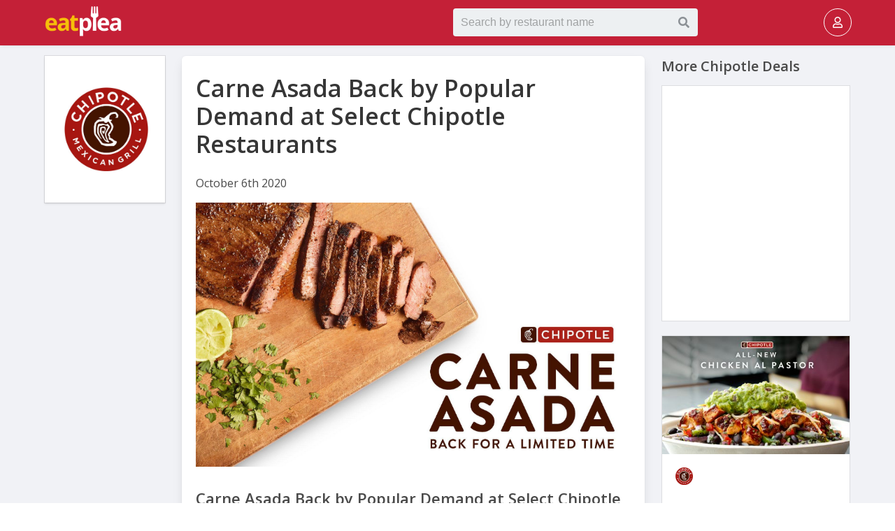

--- FILE ---
content_type: text/html; charset=utf-8
request_url: https://www.eatplea.com/chipotle/carne-asada-back-by-popular-demand-at-select-chipotle-restaurants
body_size: 9265
content:
<!DOCTYPE html>
<html  lang="en">
<head>

	<!-- Global site tag (gtag.js) - Google Analytics -->
	<script async src="https://www.googletagmanager.com/gtag/js?id=G-WQ3XZM44NF"></script>
	<script>
	  window.dataLayer = window.dataLayer || [];
	  function gtag(){dataLayer.push(arguments);}
	  gtag('js', new Date());

	  gtag('config', 'G-WQ3XZM44NF');
	</script>

  <meta charset="utf-8">
  
  <link rel="stylesheet" href="/css/mystyles.css">
  <link rel="stylesheet" href="/css/styles.css">
  <link rel="stylesheet" href="/css/eatplea.css">

  <meta name="theme-color" content="#FFF"/>
	<meta http-equiv="x-ua-compatible" content="ie=edge">
  <meta name="viewport" content="width=device-width, initial-scale=1">
  <meta name="author" content="Eatplea">
  <meta name="robots" content="index, follow">
	<meta name="description" content="Carne Asada Back by Popular Demand at Select Chipotle Restaurants. A Chipotle coupon, deal, promo code, offer and flyer for January 2026">
  <meta name="keywords" content="Carne Asada Back by Popular Demand at Select Chipotle Restaurants, Chipotle">
  <link rel="canonical" href="https://www.eatplea.com/carne-asada-back-by-popular-demand-at-select-chipotle-restaurants/carne-asada-back-by-popular-demand-at-select-chipotle-restaurants" />

  <title>Carne Asada Back by Popular Demand at Select Chipotle Restaurants</title>

  <meta property="og:url"                 content="https://www.eatplea.com/carne-asada-back-by-popular-demand-at-select-chipotle-restaurants/carne-asada-back-by-popular-demand-at-select-chipotle-restaurants" />
	<meta property="og:title"               content="Carne Asada Back by Popular Demand at Select Chipotle Restaurants" />
	<meta property="og:description"         content="Carne Asada Back by Popular Demand at Select Chipotle Restaurants. A Chipotle coupon, deal, promo code, offer and flyer for January 2026" />
	<meta property="og:site_name"           content="Eatplea" />
	<meta property="og:image"               content="https://www.eatplea.com/images/offers/107592/carne-asada-back-by-popular-demand-at-select-chipotle-restaurants-1-600.jpg" />
	<meta property="og:type"                content="website" /> <!-- website is deafult -->
	<meta property="og:locale"              content="en_US" />   <!-- en_US is deafult -->

	<link rel="manifest" href="/eatplea-manifest.webmanifest" />
	<link rel="image_src" href="https://www.eatplea.com/images/offers/107592/carne-asada-back-by-popular-demand-at-select-chipotle-restaurants-1-600.jpg"/>
  <link rel="profile" href="https://gmpg.org/xfn/11">
  <link href="https://fonts.googleapis.com/css?family=Open+Sans:300,400,600,700&display=swap" rel="stylesheet">
  <link rel="shortcut icon" type="image/x-icon" href="/eatplea-favicon.ico"/>
  <link href="https://cdnjs.cloudflare.com/ajax/libs/font-awesome/5.12.0/css/all.min.css" rel="stylesheet" crossorigin="anonymous">

<script>
var websiteLang = "";
var websiteHost = "";
</script>



</head>

<body>
	<div id="page" class="site">
		<header class="header">
				<nav class="bd-navbar navbar has-shadow is-spaced is-fixed-top nav-styling" role="navigation" aria-label="main navigation">

				<div class="container navbar-container">

				  <div class="navbar-brand">
				    <a class="navbar-item" href="/" title="Eatplea">
				      <img src="/img/eatplea-logo.png" class="project-logo" alt="Eatplea" title="Eatplea">
				    </a>
				  </div>

				  <div id="navbarBasicExample" class="navbar-menu-search">


					<div class="control has-icons-right" id="expand-search-button">
							<label for="top-autocomplete-input">Search by restaurant name</label>
		            <input class="input is-focussed" autocomplete="off" 
		            	id="top-autocomplete-input"
		            	type="text"
		              placeholder="Search by restaurant name"/>
		            <span class="icon is-small is-right">
							    <i class="fas fa-search"></i>
							  </span>
							  <div id="top-autocomplete-results" class="top-autocomplete-results"></div>
			        </div>

				    </div>

				    <div class="navbar-end">


						<!-- Authenticated -->
						<div class="dropdown is-hoverable avatar-login-container is-hidden" id="topNavbarAuthenticated">
						  <div class="dropdown-trigger">
						    <button class="button  download-button-style" aria-haspopup="true" aria-controls="dropdown-menu">
							  <span class="value-initials"></span>
						    </button>
						  </div>
						  <div class="dropdown-menu" id="dropdown-menu-avatar" role="menu">
						    <div class="dropdown-content">
						      <a href="/editprofile" title="Edit Profile" class="dropdown-item">
										Edit Profile
						      </a>
						       <a title="Change Password" class="dropdown-item open-forgotpassword-modal">
										Change Password
						      </a>
						      <a title="Log out" class="dropdown-item handle-logout">
										Log out
						      </a>
						    </div>
						  </div>
						</div>


						<!-- Guest -->
						<div class="dropdown is-hoverable avatar-login-container" id="topNavbarAuthButtons">
						  <div class="dropdown-trigger">
						    <button class="button  download-button-style" aria-haspopup="true" aria-controls="dropdown-menu">
						  <span class="icon is-small">
					      <i class="far fa-user"></i>
					    </span>
						    </button>
						  </div>
						  <div class="dropdown-menu" id="dropdown-menu-avatar" role="menu">
						    <div class="dropdown-content">
						      <a title="Log in to Eatplea" class="dropdown-item open-signin-modal">
								Log in
						      </a>
						      <a title="Sign up" class="dropdown-item open-signup-modal">
						        Sign up
						      </a>
						    </div>
						  </div>
						</div>
				    </div>
				  </div>
				</nav>





			</div>
		</header>




<script>
(function(){

    document.querySelectorAll('.handle-logout').forEach(logoutButtonEl => {
      logoutButtonEl.addEventListener('click', e => {
        e.preventDefault();

        const token = window.localStorage.getItem('token');

        window.localStorage.setItem('token', '');
        setCookie('token','');


        let responseStatus;
        fetch(`https://www.eatplea.com/users/signout`, {
            method: 'POST',
            headers: {
                'Accept': 'application/json',
                'Content-Type': 'application/json',
                'Authorization': 'Bearer ' + token
            },
            body: JSON.stringify({
                // email,
                // first_name,
                // last_name,
                // username,
                // subscribed,
                appId: 3,
                // passwordConfirmation: password,
            })
        })
        .then((res)=> {
          responseStatus = res.status;
          return res.json()
        })
        .then((data)=> {
          console.log('responseStatus:', responseStatus);

          // let message = data && data.message;

          // let success = false;

          // if(responseStatus===200){
          //   success = true;
          //   errorMessageEl.classList.remove('is-danger');
          //   errorMessageEl.classList.add('is-success');
          //   if(!message) message = "Success!"
          // } else {
          //   errorMessageEl.classList.remove('is-success');
          //   errorMessageEl.classList.add('is-danger');          
          // }


          // // if(!data || !data.data) {
          // console.log('failed', data);
          // if(message) {
          //   errorMessageEl.innerText = message;
          // }
          //   // return
          // // }
          // // errorMessageEl.innerText = '';

          // if(success) {         
            // const { token, first_name , last_name, id } = data.data;
            // window.localStorage.setItem('token', token);
            window.localStorage.setItem('first_name', '');
            window.localStorage.setItem('last_name', '');
            window.localStorage.setItem('user_id', '');

            window.renderAuthUI();

            window.location.href = "/";
          // }
        })
        .catch((error)=> {
            console.log("===>", error.message)

        })
      // });



      })
    })

  function setCookie(name,value,days) {
      var expires = "";
      if (days) {
          var date = new Date();
          date.setTime(date.getTime() + (days*24*60*60*1000));
          expires = "; expires=" + date.toUTCString();
      }
      document.cookie = name + "=" + (value || "")  + expires + "; path=/";
  }
})();
</script>	<section class="section card-section is-desktop">
		<div class="container is-desktop">
			<div class="columns is-3">
				
				<div class="column is-2">
					<a href="../chipotle">
						<div class="squaretag">
							<span class="helper"></span>
							<img src="https://www.eatplea.com/images/brands/1726/chipotle-1-600.jpg"  alt="Chipotle" title="Chipotle">
						</div>
					</a>
					<script async src="https://pagead2.googlesyndication.com/pagead/js/adsbygoogle.js?client=ca-pub-7779846889859942"
					     crossorigin="anonymous"></script>
					<!-- Deals - HA A -->
					<ins class="adsbygoogle"
					     style="display:block"
					     data-ad-client="ca-pub-7779846889859942"
					     data-ad-slot="7688000631"
					     data-ad-format="auto"
					     data-full-width-responsive="true"></ins>
					<script>
					     (adsbygoogle = window.adsbygoogle || []).push({});
					</script>					<br>
					<script async src="https://pagead2.googlesyndication.com/pagead/js/adsbygoogle.js?client=ca-pub-7779846889859942"
					     crossorigin="anonymous"></script>
					<!-- Deals - HA B -->
					<ins class="adsbygoogle"
					     style="display:block"
					     data-ad-client="ca-pub-7779846889859942"
					     data-ad-slot="5476500764"
					     data-ad-format="auto"
					     data-full-width-responsive="true"></ins>
					<script>
					     (adsbygoogle = window.adsbygoogle || []).push({});
					</script>				</div>
				<div class="column is-7">
					<div class="columns">
	<div class="column is-12">
		<div class="box">
			<div class="content">

				<h1 class="details-card-offer-title">Carne Asada Back by Popular Demand at Select Chipotle Restaurants</h1>
				<p>October 6th 2020</p>
				
	 				<p><img src="https://www.eatplea.com/images/offers/107592/carne-asada-back-by-popular-demand-at-select-chipotle-restaurants-1-max.jpg" alt="Carne Asada Back by Popular Demand at Select Chipotle Restaurants" title="Carne Asada Back by Popular Demand at Select Chipotle Restaurants" class="offer-page-image"></p>

	  			<div class="content pricing-style">
	                <p class="offer-title">Carne Asada Back by Popular Demand at Select Chipotle Restaurants</p>
	            </div>


	           <script async src="https://pagead2.googlesyndication.com/pagead/js/adsbygoogle.js?client=ca-pub-7779846889859942"
	                crossorigin="anonymous"></script>
	           <ins class="adsbygoogle"
	                style="display:block; text-align:center;"
	                data-ad-layout="in-article"
	                data-ad-format="fluid"
	                data-ad-client="ca-pub-7779846889859942"
	                data-ad-slot="5356532520"></ins>
	           <script>
	                (adsbygoogle = window.adsbygoogle || []).push({});
	           </script>
	 			<div class="deal-body-text description-style">
	 				<p><p>At participating Chipotle Mexican Grill restaurants, Carne Asada has returned once again for a limited time. Chipotle customers can add the delicious and savory Carne Asada as their protein selection for a variety of custom tacos, salads, bowls or burritos. </p><p>Made in restaurant from tender steak that has been seasoned with select spices, cilantro and lime and then cut into delicate, thin slices, Chipotle's Carne Asada has long proved a popular menu item.&nbsp;</p></p>
	 			</div>

	 			<script async src="https://pagead2.googlesyndication.com/pagead/js/adsbygoogle.js?client=ca-pub-7779846889859942"
	 			     crossorigin="anonymous"></script>
	 			<ins class="adsbygoogle"
	 			     style="display:block; text-align:center;"
	 			     data-ad-layout="in-article"
	 			     data-ad-format="fluid"
	 			     data-ad-client="ca-pub-7779846889859942"
	 			     data-ad-slot="7063817125"></ins>
	 			<script>
	 			     (adsbygoogle = window.adsbygoogle || []).push({});
	 			</script>

	 			  <div class="content">
	            
		 			<p>This Chipotle Deal has <span class="view-times-number">1113 views</span></p>
		 		</div>

	 		</div>


			<div class="modal image-open-modal">
	  		<div class="modal-background"></div>
	  		<div class="modal-content">
	    		<p class="image is-4by3">
	      		<img src="" alt="Print Offer" title="Print Offer" class="image-open-modal-full">
	    		</p>
	    		<a onclick="window.print()" class="button is-fullwidth is-primary" title="Print Offer">Print Deal</a>
	  		</div>
	  		<button class="modal-close is-large" aria-label="close"></button>
			</div>


				<a href="../chipotle" title="Chipotle"><p class="view-more">View more Chipotle Deals</p></a>

			<script async src="https://pagead2.googlesyndication.com/pagead/js/adsbygoogle.js?client=ca-pub-7779846889859942"
			     crossorigin="anonymous"></script>
			<ins class="adsbygoogle"
			     style="display:block; text-align:center;"
			     data-ad-layout="in-article"
			     data-ad-format="fluid"
			     data-ad-client="ca-pub-7779846889859942"
			     data-ad-slot="5356532520"></ins>
			<script>
			     (adsbygoogle = window.adsbygoogle || []).push({});
			</script>
			<script async src="https://pagead2.googlesyndication.com/pagead/js/adsbygoogle.js?client=ca-pub-7779846889859942"
			     crossorigin="anonymous"></script>
			<ins class="adsbygoogle"
			     style="display:block; text-align:center;"
			     data-ad-layout="in-article"
			     data-ad-format="fluid"
			     data-ad-client="ca-pub-7779846889859942"
			     data-ad-slot="7063817125"></ins>
			<script>
			     (adsbygoogle = window.adsbygoogle || []).push({});
			</script>
			<div class="ad-offer-page">
			<script async src="https://pagead2.googlesyndication.com/pagead/js/adsbygoogle.js?client=ca-pub-7779846889859942"
			     crossorigin="anonymous"></script>
			<!-- Deals - HA L -->
			<ins class="adsbygoogle"
			     style="display:block"
			     data-ad-client="ca-pub-7779846889859942"
			     data-ad-slot="4146273077"
			     data-ad-format="auto"
			     data-full-width-responsive="true"></ins>
			<script>
			     (adsbygoogle = window.adsbygoogle || []).push({});
			</script>			</div>

				<a href="../chipotle" title="Chipotle"><p class="view-more">View more Chipotle Deals</p></a>
			
		</div>
	</div>
</div>



<script type="text/javascript">
{
  // handle opening modal
  const thumbs = document.querySelectorAll('.image-open-modal-thumb');
  thumbs.forEach(function(thumb){
      thumb.addEventListener('click', function(e){
          const modal = document.querySelector('.image-open-modal');
          const fullImg = modal.querySelector('.image-open-modal-full');
          fullImg.src = e.target.src || e.target.dataset.src;
          modal.classList.add('is-active');
      }, false)
  });

  // handle closing modal
  const modals = document.querySelectorAll('.image-open-modal');
  modals.forEach(function(modal){
      const closeBtn = modal.querySelector('.modal-close');
      closeBtn.addEventListener('click',function(e){
          modals.forEach(function(modal){
              modal.classList.remove('is-active');
          })
      }, false)
  })
}
</script>
				</div>
				<div class="column is-3">

					<div>
						<h2 class="section-title-more">More Chipotle Deals</h2>
					
						 <div class="card offers-card-style">
							<script async src="https://pagead2.googlesyndication.com/pagead/js/adsbygoogle.js?client=ca-pub-7779846889859942"
							     crossorigin="anonymous"></script>
							<ins class="adsbygoogle"
							     style="display:block"
							     data-ad-format="fluid"
							     data-ad-layout-key="-6e+d9-36-81+s8"
							     data-ad-client="ca-pub-7779846889859942"
							     data-ad-slot="8130584263"></ins>
							<script>
							     (adsbygoogle = window.adsbygoogle || []).push({});
							</script>						 </div>

							<div class="card-left">
								<a class="" data-offerid="619971" data-brandid="1726" href="/chipotle/chipotle-introduces-their-brand-new-savory-and-spicy-chicken-al-pastor" target="" title="Chipotle Introduces their Brand New Savory and Spicy Chicken Al Pastor " label="Chipotle Introduces their Brand New Savory and Spicy Chicken Al Pastor ">
								  <div class="card offers-card-style">
								
								    <div class="full-offer-image">
								
								    <figure class="image is-4by3">
								        <img src="https://www.eatplea.com/images/offers/619971/chipotle-introduces-their-brand-new-savory-and-spicy-chicken-al-pastor-1-400.jpg" alt="Chipotle Introduces their Brand New Savory and Spicy Chicken Al Pastor " title=Chipotle Introduces their Brand New Savory and Spicy Chicken Al Pastor  class="image-is-genetic">
								
								  </figure>
								
								
								    </div>
								    <div class="card-content card-content-styling">
								      <div class="media-content">
								        <div class="card-logo-container">
								            <img class="card-logo" src="https://www.eatplea.com/images/brands/1726/chipotle-1-200.jpg" alt="Chipotle" title="Chipotle">
								        </div>
								      </div>
								      <div class="content">
								        <div class="card-items-2">
								          <div class="content">
								                <p class="offer-title">Chipotle Introduces their Brand New Savory and Spicy Chicken Al Pastor </p>
								            </div>
								        </div>
								      </div>
								    </div>
								  </div>
								</a>							</div>
							<div class="card-left">
								<a class="" data-offerid="585800" data-brandid="1726" href="/chipotle/chipotle-serves-up-new-garlic-guajillo-steak-at-select-locations" target="" title="Chipotle Serves Up New Garlic Guajillo Steak at Select Locations" label="Chipotle Serves Up New Garlic Guajillo Steak at Select Locations">
								  <div class="card offers-card-style">
								
								    <div class="full-offer-image">
								
								    <figure class="image is-4by3">
								        <img src="https://www.eatplea.com/images/offers/585800/chipotle-serves-up-new-garlic-guajillo-steak-at-select-locations-1-400.jpg" alt="Chipotle Serves Up New Garlic Guajillo Steak at Select Locations" title=Chipotle Serves Up New Garlic Guajillo Steak at Select Locations class="image-is-genetic">
								
								  </figure>
								
								
								    </div>
								    <div class="card-content card-content-styling">
								      <div class="media-content">
								        <div class="card-logo-container">
								            <img class="card-logo" src="https://www.eatplea.com/images/brands/1726/chipotle-1-200.jpg" alt="Chipotle" title="Chipotle">
								        </div>
								      </div>
								      <div class="content">
								        <div class="card-items-2">
								          <div class="content">
								                <p class="offer-title">Chipotle Serves Up New Garlic Guajillo Steak at Select Locations</p>
								            </div>
								        </div>
								      </div>
								    </div>
								  </div>
								</a>							</div>
							<div class="card-left">
								<a class="" data-offerid="566967" data-brandid="1726" href="/chipotle/chipotle-makes-a-splash-with-new-organic-watermelon-limeade" target="" title="Chipotle Makes a Splash with New Organic Watermelon Limeade" label="Chipotle Makes a Splash with New Organic Watermelon Limeade">
								  <div class="card offers-card-style">
								
								    <div class="full-offer-image">
								
								    <figure class="image is-4by3">
								        <img src="https://www.eatplea.com/images/offers/566967/chipotle-makes-a-splash-with-new-organic-watermelon-limeade-1-400.jpg" alt="Chipotle Makes a Splash with New Organic Watermelon Limeade" title=Chipotle Makes a Splash with New Organic Watermelon Limeade class="image-is-genetic">
								
								  </figure>
								
								
								    </div>
								    <div class="card-content card-content-styling">
								      <div class="media-content">
								        <div class="card-logo-container">
								            <img class="card-logo" src="https://www.eatplea.com/images/brands/1726/chipotle-1-200.jpg" alt="Chipotle" title="Chipotle">
								        </div>
								      </div>
								      <div class="content">
								        <div class="card-items-2">
								          <div class="content">
								                <p class="offer-title">Chipotle Makes a Splash with New Organic Watermelon Limeade</p>
								            </div>
								        </div>
								      </div>
								    </div>
								  </div>
								</a>							</div>
							<div class="card-left">
								<a class="" data-offerid="549795" data-brandid="1726" href="/chipotle/the-new-pollo-asada-lands-at-chipotle-with-a-limited-time-only-0-delivery-fee-deal" target="" title="The New Pollo Asado Lands at Chipotle with a Limited Time Only $0 Delivery Fee Deal" label="The New Pollo Asado Lands at Chipotle with a Limited Time Only $0 Delivery Fee Deal">
								  <div class="card offers-card-style">
								
								    <div class="full-offer-image">
								
								    <figure class="image is-4by3">
								        <img src="https://www.eatplea.com/images/offers/549795/the-new-pollo-asada-lands-at-chipotle-with-a-limited-time-only-0-delivery-fee-deal-1-400.jpg" alt="The New Pollo Asado Lands at Chipotle with a Limited Time Only $0 Delivery Fee Deal" title=The New Pollo Asado Lands at Chipotle with a Limited Time Only $0 Delivery Fee Deal class="image-is-genetic">
								
								  </figure>
								
								
								    </div>
								    <div class="card-content card-content-styling">
								      <div class="media-content">
								        <div class="card-logo-container">
								            <img class="card-logo" src="https://www.eatplea.com/images/brands/1726/chipotle-1-200.jpg" alt="Chipotle" title="Chipotle">
								        </div>
								      </div>
								      <div class="content">
								        <div class="card-items-2">
								          <div class="content">
								                <p class="offer-title">The New Pollo Asado Lands at Chipotle with a Limited Time Only $0 Delivery Fee Deal</p>
								            </div>
								        </div>
								      </div>
								    </div>
								  </div>
								</a>							</div>
							<div class="card-left">
								<a class="" data-offerid="541722" data-brandid="1726" href="/chipotle/chipotle-rolls-out-their-new-smoky-and-savory-plant-based-chorizo" target="" title="Chipotle Rolls Out their New Smoky and Savory Plant Based Chorizo" label="Chipotle Rolls Out their New Smoky and Savory Plant Based Chorizo">
								  <div class="card offers-card-style">
								
								    <div class="full-offer-image">
								
								    <figure class="image is-4by3">
								        <img src="https://www.eatplea.com/images/offers/541722/chipotle-rolls-out-their-new-smoky-and-savory-plant-based-chorizo-1-400.jpg" alt="Chipotle Rolls Out their New Smoky and Savory Plant Based Chorizo" title=Chipotle Rolls Out their New Smoky and Savory Plant Based Chorizo class="image-is-genetic">
								
								  </figure>
								
								
								    </div>
								    <div class="card-content card-content-styling">
								      <div class="media-content">
								        <div class="card-logo-container">
								            <img class="card-logo" src="https://www.eatplea.com/images/brands/1726/chipotle-1-200.jpg" alt="Chipotle" title="Chipotle">
								        </div>
								      </div>
								      <div class="content">
								        <div class="card-items-2">
								          <div class="content">
								                <p class="offer-title">Chipotle Rolls Out their New Smoky and Savory Plant Based Chorizo</p>
								            </div>
								        </div>
								      </div>
								    </div>
								  </div>
								</a>							</div>

						<br>
						 <div class="card offers-card-style">
						 	<script async src="https://pagead2.googlesyndication.com/pagead/js/adsbygoogle.js?client=ca-pub-7779846889859942"
						 	     crossorigin="anonymous"></script>
						 	<ins class="adsbygoogle"
						 	     style="display:block"
						 	     data-ad-format="fluid"
						 	     data-ad-layout-key="-5u+d9-36-81+s8"
						 	     data-ad-client="ca-pub-7779846889859942"
						 	     data-ad-slot="4674824485"></ins>
						 	<script>
						 	     (adsbygoogle = window.adsbygoogle || []).push({});
						 	</script>						 </div>

							<a href="../chipotle"><p class="view-more-right">View more Chipotle Deals</p></a>

					</div>

				</div>
			</div>
		</div>
	</section>
<section>
<footer class="footer footer-style">

	<section class="section">
    <div class="container">

      <div class="content has-text-centered">

  	    <div class="columns is-multiline">

    			<div class="column is-3 footer-align">
    			  <img class="footer-logo" width="150px" src="/img/eatplea-white.png" alt="Eatplea" title="Eatplea"/>
    			</div><!-- column -->

    		  <div class="column is-3 footer-align">
    		  	 <div class="footer-title">SECTIONS</div>
    		  	  <ul>
                  <li class="footer-text-style"><a href="https://www.eatplea.com" title="Home">Home</a></li>
              </ul>

          </div><!-- column -->

          <div class="column is-3 footer-align">
            <div class="footer-title">SOCIAL</div>
              <ul>
                  <li class="footer-text-style"><a href="" title="Instagram">Instagram</a></li>
                  <li class="footer-text-style"><a href="" title="Facebook">Facebook</a></li>
                  <li class="footer-text-style"><a href="" title="Twitter">Twitter</a></li>
              </ul>

           </div><!-- column -->

          <div class="column is-3 footer-align">
            <div class="footer-title">COMPANY</div>
              <ul>
                  <li class="footer-text-style"><a href="" title="Contact">Contact</a></li>
              </ul>

          </div><!-- column -->

  		  </div><!-- columns -->
        <div class="copyright-text"> 
          Copyright © 2026 <a href="/" title="Eatplea">Eatplea All rights reserved.</a>
        </div>

        <div class="copyright-text"> 
        </div>


      </div><!-- content -->


    </div><!-- container --> 
  </section>
</footer>
</section>

</div><!-- #page -->

<script src="/js/throttle.js"></script>
<script src="/js/eatplea-scripts.js"></script>
<div class="modal signin-modal" id="modalSignIn">
  <div class="modal-background"></div>

  <div class="modal-card">
    <header class="modal-card-head">
      <p class="modal-card-title">Welcome Back</p>
      <button class="delete handle-modal-close" aria-label="close"></button>
    </header>
    <section class="modal-card-body">
      <div class="content">
        
      	<form action="">

	      	<h5>Sign in to Eatplea</h5>
          <p class="help is-danger value-error_message"></p>


	      	<div class="field">
					  <div class="control">
					    <input name="email" class="input" type="text" placeholder="Email">
					  </div>
					</div>
					
	        <div class="field">
					  <div class="control">
					    <input name="password" class="input" type="password" placeholder="Password">
					  </div>
					</div>


					<div class="control">
					  <button type="submit" class="button is-primary  is-medium is-fullwidth">Sign in</button>
					</div>

					<div class="forgot-password-link"><a class="open-forgotpassword-modal">Forgot password?</a></div>

					<input type="hidden" value="https://www.eatplea.com" name="host"/>
				</form>
        
      </div>
    </section>
  </div>

</div>



<script>

(function(){

		const theModal = document.getElementById('modalSignIn');

		document.querySelectorAll('.open-signin-modal').forEach(el => {
			el.addEventListener('click', e => {e.preventDefault();theModal.classList.add('is-active')}, false);
		});

		const closeForm = () => theModal.classList.remove('is-active');

		const closeButton = theModal.querySelector('.handle-modal-close');
    closeButton.addEventListener('click', closeForm, false);

		const errorMessageEl = theModal.querySelector('.value-error_message');
    console.log('errorMessageEl:', errorMessageEl)

    const theForm = theModal.querySelector('form');
    theForm.addEventListener('submit', (e) => {
      e.preventDefault();

      const fieldEls = {
      	email: theForm.querySelector('[name="email"]'),
      	password: theForm.querySelector('[name="password"]'),
      	host: theForm.querySelector('[name="host"]'),
      };

      const email = fieldEls.email.value;
      const password = fieldEls.password.value;
      const host = fieldEls.host.value;

      // console.log('SUBMITTED', email, password, host);

      // return; // STOP

    	if (!email) {
          // alert('Please enter a valid email');
          fieldEls.email.classList.add('is-danger');
          fieldEls.email.focus();
          return;
      }
      fieldEls.email.classList.remove('is-danger');
      if (!password) {
          // alert('Please enter your password');
          fieldEls.password.classList.add('is-danger');
          fieldEls.password.focus();
          return
      }
      fieldEls.password.classList.remove('is-danger');

      fetch(`https://www.eatplea.com/users/signin?app_id=5`, {
          method: 'POST',
          headers: {
              'Accept': 'application/json',
              'Content-Type': 'application/json'
          },
          body: JSON.stringify({
              email,
              password,
          })
      })
      .then((res)=> res.json())
      .then((data)=> {
      	if(!data || !data.data) {
      		console.log('failed', data);
      		if(data && data.message) {
      			errorMessageEl.innerText = data.message;
      		}
      		return
      	}
      	errorMessageEl.innerText = '';

        const { token, first_name , last_name, id } = data.data;
        window.localStorage.setItem('token', token);
        window.localStorage.setItem('first_name', first_name);
        window.localStorage.setItem('last_name', last_name);
        window.localStorage.setItem('email', email);
        window.localStorage.setItem('user_id', id);

        setCookie('token',token);
        
        //window.location.href = '/'
        window.renderAuthUI({authenticated: true});
        closeForm();
      })
      .catch((error)=> {
          console.log("===>", error.message)

      })
    });


    function setCookie(name,value,days) {
        var expires = "";
        if (days) {
            var date = new Date();
            date.setTime(date.getTime() + (days*24*60*60*1000));
            expires = "; expires=" + date.toUTCString();
        }
        document.cookie = name + "=" + (value || "")  + expires + "; path=/";
    }


})();
</script>


<style>
  .control-text {
    margin: 10px auto;
    width: 100%!important;
    display: block;
    text-align: center;
    color: #3e3e3e;

  }
  .fb-login-button {
    text-align: center;
    width: 100%!important;
    display: block;
    margin: 20px auto;
  }
</style><div class="modal signup-modal" id="modalSignUp">
  <div class="modal-background"></div>

  <div class="modal-card">
    <header class="modal-card-head">
      <p class="modal-card-title">Welcome to Eatplea</p>
      <button class="delete handle-modal-close" aria-label="close"></button>
    </header>
    <section class="modal-card-body">
      <div class="content">
        
      	<form action="">

	      	<h5>Join for free</h5>
          <p class="help is-danger value-error_message"></p>

          <div class="field is-horizontal">
            <div class="field-body">
              <div class="field">
                <p class="control is-expanded">
                  <input name="first_name" class="input" type="text" placeholder="First name">
                </p>
              </div>
              <div class="field">
                <p class="control is-expanded">
                  <input name="last_name" class="input" type="text" placeholder="Last name">
                </p>
              </div>
            </div>
          </div>


	      	<div class="field">
					  <div class="control">
					    <input name="email" class="input" type="text" placeholder="Email">
					  </div>
					</div>
					
	        <div class="field">
					  <div class="control">
					    <input name="password" class="input" type="password" placeholder="Password">
					  </div>
					</div>


					<div class="control">
					  <button type="submit" class="button is-primary  is-medium is-fullwidth">Sign up</button>

					</div>

					<input type="hidden" value="https://www.eatplea.com" name="host"/>
				</form>
        
      </div>
    </section>
  </div>

</div>

<script>
(function(){


		let theModal = document.getElementById('modalSignUp');
    if (!theModal) {
      theModal = document.getElementById('modalSignIn');
    }

    console.log('Correct sign up handler set up')

		document.querySelectorAll('.open-signup-modal').forEach(el => {
			el.addEventListener('click', e => theModal.classList.add('is-active'), false);
		});

		const closeForm = () => theModal.classList.remove('is-active');

		const closeButton = theModal.querySelector('.handle-modal-close');
    closeButton.addEventListener('click', closeForm, false);

		const errorMessageEl = theModal.querySelector('.value-error_message');

    const theForm = theModal.querySelector('form');
    theForm.addEventListener('submit', (e) => {
      e.preventDefault();
      console.log('Submitted Correct sign up handler')

      const fieldEls = {
      	email: theForm.querySelector('[name="email"]'),
      	password: theForm.querySelector('[name="password"]'),
        host: theForm.querySelector('[name="host"]'),
        first_name: theForm.querySelector('[name="first_name"]'),
      	last_name: theForm.querySelector('[name="last_name"]'),
      };

      const email = fieldEls.email.value;
      const password = fieldEls.password.value;
      const host = fieldEls.host.value;
      const first_name = fieldEls.first_name.value;
      const last_name = fieldEls.last_name.value;

      // console.log('SUBMITTED', email, password, host);

      const forceNotEmptyFields = ['first_name', 'last_name', 'email', 'password'];
      for(let field of forceNotEmptyFields){
      	if (!fieldEls[field].value) {
            fieldEls[field].classList.add('is-danger');
            fieldEls[field].focus();
            return;
        }
        fieldEls[field].classList.remove('is-danger');
      }

      // if (!email) {
      //     fieldEls.email.classList.add('is-danger');
      //     fieldEls.email.focus();
      //     return;
      // }
      // fieldEls.email.classList.remove('is-danger');

      // if (!password) {
      //     fieldEls.password.classList.add('is-danger');
      //     fieldEls.password.focus();
      //     return
      // }
      // fieldEls.password.classList.remove('is-danger');

      fetch(`https://www.eatplea.com/users/signup?app_id=5`, {
          method: 'POST',
          headers: {
              'Accept': 'application/json',
              'Content-Type': 'application/json'
          },
          body: JSON.stringify({
              email,
              password,
              first_name,
              last_name,
              passwordConfirmation: password,
          })
      })
      .then((res)=> res.json())
      .then((data)=> {
      	if(!data || !data.data) {
      		console.log('failed', data);
      		if(data && data.message) {
      			errorMessageEl.innerText = data.message;
      		}
      		return
      	}
      	errorMessageEl.innerText = '';

        const { token, first_name , last_name, id } = data.data;
        window.localStorage.setItem('token', token);
        window.localStorage.setItem('first_name', first_name);
        window.localStorage.setItem('last_name', last_name);
        window.localStorage.setItem('email', email);
        window.localStorage.setItem('user_id', id);

        setCookie('token',token);

        //window.location.href = '/'
        window.renderAuthUI({authenticated: true});
        closeForm();
      })
      .catch((error)=> {
          console.log("===>", error.message)

      })
    });


    function setCookie(name,value,days) {
        var expires = "";
        if (days) {
            var date = new Date();
            date.setTime(date.getTime() + (days*24*60*60*1000));
            expires = "; expires=" + date.toUTCString();
        }
        document.cookie = name + "=" + (value || "")  + expires + "; path=/";
    }


})();
</script>

<style>
  .control-text {
    margin: 10px auto;
    width: 100%!important;
    display: block;
    text-align: center;
    color: #3e3e3e;

  }
  .fb-login-button {
    text-align: center;
    width: 100%!important;
    display: block;
    margin: 20px auto;
  }
</style><div class="modal forgotpassword-modal" id="modalForgotPassword">
  <div class="modal-background"></div>

  <div class="modal-card">
    <header class="modal-card-head">
      <p class="modal-card-title">Forgot Password?</p>
      <button class="delete handle-modal-close" aria-label="close"></button>
    </header>
    <section class="modal-card-body">
      <div class="content">
        
      	<form action="">

	      	<h5>Enter the email address associated with your account, and we’ll email you a link to reset your password.
</h5>

	      	<div class="field">
					  <div class="control">
					    <input name="email" class="input" type="text" placeholder="Email">
					  </div>

					  <div class="response-message">
					  	<p class="value-message"></p>
					  </div>

					</div>
					

					<div class="control">
					  <button type="submit" class="button is-primary  is-medium is-fullwidth">Reset Password</button>
					</div>

					<input type="hidden" value="https://www.eatplea.com" name="host"/>
				</form>
        
      </div>
    </section>
  </div>

</div>


<script>
(function(){
		const theModal = document.getElementById('modalForgotPassword');

		document.querySelectorAll('.open-forgotpassword-modal').forEach(el => {
			el.addEventListener('click', e => {
        e.preventDefault();
				console.log('open forgot password')
				// remove any other modal
				document.querySelectorAll('.modal').forEach(modalEl =>modalEl.classList.remove('is-active'));

				theModal.classList.add('is-active');


        const token = window.localStorage.getItem('token');
        if(token){
          theModal.querySelector('.modal-card-title').innerText = 'Change Password';
          theForm.querySelector('[name="email"]').value = window.localStorage.getItem('email');

        }


			}, false);
		});

		const closeForm = () => theModal.classList.remove('is-active');

		const closeButton = theModal.querySelector('.handle-modal-close');
    closeButton.addEventListener('click', closeForm, false);

		// const errorMessageEl = theModal.querySelector('.value-error_message');
		// const successMessageEl = theModal.querySelector('.value-success_message');

		const responseMessageEl = theModal.querySelector('.response-message');
		const responseMessageTextEl = responseMessageEl.querySelector('.value-message');

    const theForm = theModal.querySelector('form');
    theForm.addEventListener('submit', (e) => {
      e.preventDefault();

      const fieldEls = {
      	email: theForm.querySelector('[name="email"]'),
      };

      const email = fieldEls.email.value;

      // console.log('SUBMITTED', email, password, host);

      const forceNotEmptyFields = ['email'];
      for(let field of forceNotEmptyFields){
      	if (!fieldEls[field].value) {
            fieldEls[field].classList.add('is-danger');
            fieldEls[field].focus();
            return;
        }
        fieldEls[field].classList.remove('is-danger');
      }

      // errorMessageEl.innerText = '';
      // successMessageEl.innerText = '';

			responseMessageTextEl.innerText = '';

      let responseStatus = null;
      fetch(`https://www.eatplea.com/users/password/reset/request?app_id=5`, {
          method: 'POST',
          headers: {
              'Accept': 'application/json',
              'Content-Type': 'application/json'
          },
          body: JSON.stringify({
              email
          })
      })
      .then((res)=> {
      	console.log('RESPONSE STATUS:', res.status);
      	responseStatus = res.status;
      	return res.json()
      })
      .then((data)=> {
      	theModal.querySelectorAll('.control,h5').forEach(el => el.classList.add('is-hidden'));
      	
      	if(data && data.message) {
      		
      		responseMessageTextEl.innerText = data.message;

      		if(responseStatus===401) {
      			responseMessageTextEl.classList.add('is-danger');
      			return;
      		}
      		if(responseStatus===200) {
      			// successMessageEl.innerText = data.message; //'Please Check Your Email for further instructions on how to reset your password';
      			// responseMessageTextEl.innerText = data.message;
      			responseMessageTextEl.classList.add('is-success');
      			return;
      		}
      	}




        // const { token, first_name , last_name, id } = data.data;
        // window.localStorage.setItem('token', token);
        // window.localStorage.setItem('first_name', first_name);
        // window.localStorage.setItem('last_name', last_name);
        // window.localStorage.setItem('user_id', id);
        // //window.location.href = '/'
        // window.renderAuthUI({authenticated: true});
        // // closeForm();
      })
      .catch((error)=> {
          console.log("===>", error.message)

      })
    });
})();
</script>
</body>
</html>

--- FILE ---
content_type: text/html; charset=utf-8
request_url: https://www.google.com/recaptcha/api2/aframe
body_size: 265
content:
<!DOCTYPE HTML><html><head><meta http-equiv="content-type" content="text/html; charset=UTF-8"></head><body><script nonce="5o5SfMleGO_tpMWaAeDbFA">/** Anti-fraud and anti-abuse applications only. See google.com/recaptcha */ try{var clients={'sodar':'https://pagead2.googlesyndication.com/pagead/sodar?'};window.addEventListener("message",function(a){try{if(a.source===window.parent){var b=JSON.parse(a.data);var c=clients[b['id']];if(c){var d=document.createElement('img');d.src=c+b['params']+'&rc='+(localStorage.getItem("rc::a")?sessionStorage.getItem("rc::b"):"");window.document.body.appendChild(d);sessionStorage.setItem("rc::e",parseInt(sessionStorage.getItem("rc::e")||0)+1);localStorage.setItem("rc::h",'1769341226169');}}}catch(b){}});window.parent.postMessage("_grecaptcha_ready", "*");}catch(b){}</script></body></html>

--- FILE ---
content_type: text/css; charset=UTF-8
request_url: https://www.eatplea.com/css/styles.css
body_size: 31186
content:
/*
.header {
	background-color: white;
}


*/

.site {
	padding-top: 70px;
}
.site + .section {
	padding-top:1rem;
}

.form-styling {
	padding-bottom: 20px;
}

.location-link {
}

.brand-card {
	margin-bottom: 60px;
}
.brand-card .offer-count-badge {
    height: 17px;
    line-height: 17px;
    width: 17px;
    color: #c42037;
    position: absolute;
    top: 2px;
    right: 2px;
    background: #fff;
    font-size: 14px;
    border-radius: 1px;
    padding-top: 0;
    text-align: center;
    font-weight: 600;
}

.project-logo, .navbar-item img.project-logo {
	position: absolute;
    top: 13px;
    left: 10px;
    width: 105px;
    height: auto;
    max-width: 220px;
    max-height: 110px !important;
}

.full-offer-image img.image-is-amazon, .full-offer-image-generic img.image-is-amazon {
	    object-fit: contain;
    object-position: center;
}

.image-is-amazon-detailed {
	max-width: 500px;
	max-height: 300px;
	margin: auto;
    display: block;
}

.image-is-genetic {

}

.pricing-style strike, .pricing-style span.price-style {
	font-size: 30px;
}


.app {
	padding-top: 126px;
	padding-bottom: 27px;
	background-color: #008df9;
}

.app-image {
	max-height: 450px;
	text-align: center;
	margin-bottom: 30px;
}

.slanted {
    height:660px;
    -webkit-clip-path: polygon(0 0, 100% 0, 100% 56%, 0 100%);
    clip-path: polygon(0 0, 100% 0, 100% 86%, 0 100%);
}

.model-style {
	    background-color: rgba(10, 10, 10, 0.16);
}


.is-vertical-center {
  display: flex;
  align-items: center;
}

.title-format {
	color: white;
	font-size: 50px;
	font-weight: 300;
}


.subtitle-format {
	color: white;
	font-size: 30px;
	font-weight: 300;
}


.column-logo-style {
	width: 100%;
  height: auto;
	
}

.column-logo-div-style {
	position: relative;
  width: 100%;
  height: 100%;
  overflow: hidden;
  background-color: white;
  align-items: center;
  display: flex;
  justify-content: center;
  padding: 12px;
  border-color: #e8e9ed;
  border-style: solid;
  border-width: 1px;
  box-shadow: 0 0.1em 0.3em -0.125em rgba(10, 10, 10, 0.1);
}


.navbar.is-spaced {
	padding-top: 7px;
	padding-bottom: 7px;
	box-shadow: 0 0.2em 0.3em -0.125em rgba(10, 10, 10, 0.1), 0 0px 0 1px rgba(10, 10, 10, 0.02);
}


.see-more-style {
	font-size: 40px;
	text-align: center;
	color: #aaa;
}

.deal-body-text {
	font-size: 24px;
	padding-bottom: 20px;
}

.brand-description-style h3 {
	font-size: 16px;
	font-weight: 600;
}

.brand-description-style p {
	font-size: 14px;
}

.a-brand-review {
	padding-bottom: 20px;
}

.brand-review-style p {
	font-size: 14px;
}

.brand-review-username-style {
	font-size: 16px;
	font-weight: 600;
	padding-bottom: 3px;
}

.brand-review-title-style {
	font-size: 16px;
	font-weight: 600;
}

.review-button-style { 
	background-color: transparent;
  border-color: #3f89ea;
  color: #3f89ea;
}

.review-button-style.is-outlined { 
	background-color: transparent;
  border-color: #3f89ea;
  color: #3f89ea;
}


.review-button-style:hover { 
	background-color: #3f89ea;
	color: white;
}

.description-style img {
	background-color: pink;
	width: 100%;
}

.deal-button-offer-page {
	background-color: #3f89ea;
	border: 1px solid #3f88ea;
	color: white;
	font-weight: 600;
}

.deal-button-offer-page:hover {
	background-color: #3b7fd9;
	border: 1px solid #3b7fd9;
	color: white;
		font-weight: 600;

}




.offers-card-style-horiz {
		border-width: 1px;
    border-color: #e8e9ed;
    border-style: solid;
    box-shadow: none;
}

.offers-card-style {
/*		border-width: 1px;
    border-color: #e8e9ed;
    border-style: solid;
    box-shadow: 0 0.2em 0.3em -0.125em rgba(10, 10, 10, 0.1);*/
    border-width: 1px;
    border-color: #dcdde0;
    border-style: solid;
    box-shadow: none;
}


.download-button-style, #confirmCountryModal .button.is-success {
	background-color: #3f89ea;
	color: white;
	border: 1px solid #3f88ea;
}

.download-button-span {
	background-color: #3f88ea;
	color: white;
}
@media screen and (max-width: 575px) {
	.download-button-span-download {
		display: none;
	}
}

.download-button-style:hover, #confirmCountryModal .button.is-success:hover {
	background-color: #3f89ea;
	color: white;
}

.download-button-style:focus, #confirmCountryModal .button.is-success:focus {
	color: white;
}


.home-title {
	font-size: 35px;
	font-weight: 800;
	padding-top: 10px;
	padding-bottom: 30px;
	color: #1a1a1a;
	line-height: 1.25;
}



.line-style-seperator {
	border-top: 1px solid #ddd;
	margin-bottom: 42px;
	margin-top: -3px;
}


/* Old */


body {
	--primary-color: #B33038;
	--secondary-color: #9ac310;
	font-family: 'Open Sans', sans-serif;
	background-color: #f1f2f6;

/*	background-color: #efefef;
*/

}

/*body a {
	color: #B33038;
}*/

.box {
  	position: relative;
}

.box:hover {
  	background-color: #fff;
}

.offer-price {
	margin-top: -16px;
}

/*.offer-date {
	position: absolute;
  bottom: 0;
  margin-bottom: 22px;
}
*/

.brand-style {
	padding-top: 10px;
	font-size: 14px;
	font-weight: 400;
	color: #333;
}

.offer-type-style {
	padding-top: 10px;
	font-size: 14px;
	font-weight: 700;
	color: #22d1b2;
	  text-transform: uppercase;

}

.code-style {
	padding-bottom: 0px;
	text-align: center;
}


.code-style-columns {

}

.code-style-column {
	margin: 5px 10px 10px 0;
}
@media screen and (min-width: 900px) {
	.code-style-column {

		align-self: center;
	}
	.code-style-columns {
		display: flex;
	}
}

.code-text-style {
	font-weight: 800;
	font-size: 18px;
}

.flyer-img-style {
	width: 100%;
}


.offer-title {
	font-weight: 600;
	font-size: 22px;
	line-height: 1.2;
	margin-right: 10px;
	/*	margin-bottom: 0px; */
  overflow: hidden;
  display: -webkit-box;
  -webkit-box-orient: vertical;
  padding-bottom: 0.2em;
  padding-top: 10px;
}

.offer-title-with-price {
	font-weight: 600;
	font-size: 22px;
	line-height: 1.2;
	margin-right: 10px;
	/*	margin-bottom: 0px; */
  overflow: hidden;
  display: -webkit-box;
  -webkit-box-orient: vertical;
  padding-bottom: 0.2em;
  padding-top: 10px;
}

.price-style {
	font-weight: 600;
	font-size: 18px;	
	color: #cf0d0d;
}


@media only screen and (min-width: 601px) {
	.offer-title {
	  max-height: 5.8rem;
	  -webkit-line-clamp: 3;
	}

	.offer-title-with-price {
  	max-height: 5.8rem;
	  -webkit-line-clamp: 2;	
	}
}

h1.details-card-offer-title {
	margin-top: 0.4rem;
	font-size: 34px;
	font-weight: 600;
	line-height: 1.2em;
	padding-bottom: 7px;
}

.store-page-container {
	background-color: white;
	padding: 20px;
}

.hide-button {
	 display: none;
}

.show-button {
	display: block;
}

.list-letter {
	padding-bottom: 20px;
	font-size: 30px;
	font-weight: 600;
}

.centered-text {
	position: absolute;
  top: 50%;
  left: 50%;
  transform: translate(-50%, -50%);
  font-size: 70px;
  font-weight: 800;
  color: #ddd;
  padding-bottom: 10px;
}

.box-style {
	border-radius: 0px;
}

.offer-card-link {
	background-color: green;
}

.offer-card-box a:hover {
	background-color: blue;
}

/*.profile-style {
	background-color: white;
	border-radius: 20px;
	margin-left: 5px;
	margin-right: 5px;
}*/

.offer-image img { 
	height: 150px; 
	width: 220px;
	object-fit: cover; 
	object-position: 50% 50%;
	object-position: 0 0;
}

.full-offer-image {
/*	margin-right: 18px
*/}
.full-offer-image figure {

}
.full-offer-image img { 
/*	margin-top: 4px;
*/	margin-bottom: 4px;
/*	margin-left: 4px;*/
	height: 170px; 
	width: 250px;
	object-fit: cover; 
	object-position: center top;

}

.full-offer-image-flyer figure {

}
.full-offer-image-flyer img { 
/*	margin-top: 4px;
*/	margin-bottom: 4px;
/*	margin-left: 4px;
*/	
	height: 170px; 
	width: 250px;
	object-fit: cover; 
	object-position: 50% 0;
}

.full-offer-image-generic figure {

}
.full-offer-image-generic img { 
	/*margin-top: 4px;*/
/*	margin-left: 4px;
*/	
	/*object-fit: contain; */
	/*margin: 4px; */

    display: block;
		
}

@media only screen and (min-width: 601px) {
	.full-offer-image-generic img {
			height: 170px; 
			width: 250px;
			object-fit: cover;
			object-position: 50% 50%;
			object-position: 0 0;
	}
}

.container-for-offer {
	 position: relative;
  	text-align: center;
  	height: 170px; 
		width: 250px;
		object-position: center top;
}
@media only screen and (max-width: 600px) {
	.full-offer-image-generic  {
		margin-right: 0;
	}
	.full-offer-image-generic img {
		width: 100%;
	}
	.container-for-offer {
		margin: 0 auto;
	}
}


.full-offer-image-icon img { 
	height: 170px; 
	width: 250px;
	object-fit: contain; 

}



.profile-title {
	font-size: 32px;
	font-weight: 400;
}

.media-right.brand-image {
	margin-left: 0;
}
.brand-image img { 
	max-height: 36px; 
	max-width: 100px;
	object-fit: scale-down; 
	object-position: right top;
	display: block;
	    margin-top: 3px;
}

.deal-button {
	position: absolute; 
	bottom: 0;
}

.media-right-custom {
	position: relative;
}



.media-content-header {
	display: flex;
  justify-content: space-between;
  margin: 10px 16px 5px 0;
  min-height: 1.6em;
  align-items: center;
}
.media-content-header p {
	padding: 0;
}

.box-offer-card {
	padding: 0;
}
.box-offer-card .full-offer-image img {
	display: block;
}



.navbar-item  {
	font-weight: 700;
}

.navbar-item>.navbar-item {
    padding: 0;
    margin: 0;
}

.navbar-top {
	background-color: var(--primary-color);
}


.navbar-bottom {
	background-color: var(--secondary-color);
}

.content-style {
	font-size: 20px;
}


.navbar-burger {
	color: white;
	display: none;
}

.card-section { 
	padding-bottom: 0px;
}

@media only screen and (max-width: 770px) {
	  .card-section > .container > .columns {
	  	display: flex;
		  flex-direction: column;
	}

	.card-section > .container > .columns > .column.is-3 {
		     order: 1;
	}
}


.navbar-item.is-tab.is-active {
	  background-color: transparent;
    border-bottom-color: #B33038;
    border-bottom-style: solid;
    border-bottom-width: 3px;
    color: black;
    padding-bottom: calc(0.5rem - 3px);
}

.tabs li.is-active a {
	color: #B33038;
}

.footer-align {
	text-align: left;
}

.footer-title {
	font-size: 14px;
	font-weight: 800;
}

.footer-logo {
	margin-top: -5px;
	margin-left: 7px;
}

.footer-text-style {
	  list-style-type: none;
	  margin-left: -2em;
}

.footer-style {
	background-color: #444;
	color: #fff;
	font-size: 20px;
	padding-bottom: 25px;
	margin-top: 30px;
}

.footer-style a {
	color: white;
}

.footer-style .dropdown-content a {
    color: #222;
    line-height: 1em;
    display: flex;
    align-items: center;
}
.footer-style .dropdown-content a span:first-child {
	margin-right: 7px;
}

.footer {
	padding: 20px;
}

.country-menu-style {
	margin-top: 10px;
}

.country-menu-button {
	padding-left: 7px;
	padding-right: 7px;
	background-color: #898989;
	border-color: transparent;
	border-width: 0px;
}

.footer-style a:hover {
	text-decoration: underline;
}

.copyright-text {
	font-size: 16px;
}

.offer-card-ad {
	height: 175px;
}


@media only screen and (max-width: 770px) {
	.footer-align {
		text-align: center;
	}
}


@media only screen and (max-width: 1023px) {


	.offer-image img { 
		height: 150px; 
		width: 150px;
		object-fit: cover; 
		object-position: 0 0;
	}

	.full-offer-image img { 
/*		height: 150px; 
		width: 150px;
		object-fit: scale-down;; */
	}

	.brand-image img { 
/*		max-height: 30px; 
		max-width: 40px;
		object-fit: scale-down; 
		object-position: right top;*/
	}

	.navbar-burger {
    background: transparent;
    border: none;
   }

	.navbar-item.is-tab {
		border-bottom: none;
	}
	
	.navbar-item.is-tab:hover {
		/*color: #9ac310;*/
	}


	.navbar > .container .navbar-brand, .container > .navbar .navbar-brand,
	.navbar > .container .navbar-menu, .container > .navbar .navbar-menu
	{
		margin-left: 0;
	}


}




.navbar.is-info .navbar-start .navbar-item .navbar-item:hover {
		background: transparent !important;
}

.navbar-item.is-active .navbar-dropdown {
	display: none;
}
.navbar.is-info .navbar-start .navbar-dropdown .navbar-item {
	color: #222 !important;
}
.navbar-item.has-dropdown.is-tab {
	align-items: center !important;
	padding: 0.5rem 0.75rem calc(0.5rem - 3px);
}
.navbar-item.has-dropdown.is-tab:hover, .navbar-item.has-dropdown.is-tab:hover > .navbar-item {
	border-bottom-width: 1px;
}

.has-dropdown-smart:hover .navbar-dropdown {
	display: block;
}
.navbar.is-info .navbar-start .has-dropdown-smart .navbar-dropdown .navbar-item:hover {
	background-color: #fbfbfb !important;
}
.has-dropdown-smart .navbar-dropdown .navbar-item:hover {
	/*background-color: #fbfbfb;*/
	/*background-color: #ccc !important;*/
}


@media only screen and (min-width: 1024px) {

.offer-date {
	position: absolute;
  bottom: 0;
  margin-bottom: 22px;
}



}



/* $navbar-breakpoint */
@media screen and (min-width: 700px) {
	.navbar.is-info .navbar-start .navbar-item {
		color: #fff !important;
	}


	.navbar-item img {
	    max-height: 35px;
	}

	.navbar-menu {
		margin-left: -10px;
	}

	.navbar-item {
		font-size: 18px;
		font-weight: 600;
		margin-right: 8px;
	}

	.navbar-item.is-tab:hover {
	  background-color: transparent;
    /*border-bottom-color: #69850b;*/
    border-bottom-color: #B33038;
    border-bottom-style: solid;
    border-bottom-width: 3px;
    color: #B33038;
    padding-bottom: calc(0.5rem - 3px);}



	.navbar.is-info .navbar-start > a.navbar-item:hover, .navbar.is-info .navbar-start > a.navbar-item.is-active, .navbar.is-info .navbar-start .navbar-link:hover, .navbar.is-info .navbar-start .navbar-link.is-active, .navbar.is-info .navbar-end > a.navbar-item:hover, .navbar.is-info .navbar-end > a.navbar-item.is-active, .navbar.is-info .navbar-end .navbar-link:hover, .navbar.is-info .navbar-end .navbar-link.is-active{
			background-color: pink;
	}


}
@media screen and (max-width: 699px) {
	.navbar-item.is-tab.is-active, .navbar-item.is-tab.is-active .navbar-item {
	  background-color: transparent;
    border-bottom-color: white;
    border-bottom-style: solid;
    border-bottom-width: 3px;
    /*color: #9ac310;*/
    padding-bottom: calc(0.5rem - 3px);
    color: #B33038;	
	}

	.has-dropdown-smart .navbar-item {
		padding: 0;
	}
	.navbar-dropdown .navbar-item {
		    padding: 5px 20px;
    font-size: 120%;
    font-weight: 400;
	}
	.navbar-item.is-active .navbar-dropdown {
		display: block;
	}
}









/* Coupons */

	.card-items{
		display: grid;
		grid-gap: 24px;
	}


	.card-items-left{
	}

	.card-left{
		padding-top: 20px;
	}

	@media only screen and (min-width: 400px) {
		.card-items{
			grid-template-columns: repeat(1, 1fr);
			grid-gap: 16px;
		}
	}

	@media only screen and (min-width: 500px) {
		.card-items{
			grid-template-columns: repeat(1, 1fr);
			grid-gap: 16px;
		}
	}

	@media only screen and (min-width: 650px) {
		.card-items{
			grid-template-columns: repeat(2, 1fr);
			grid-gap: 16px;
		}
		.card-items .title.is-6 {
			height: 4.8rem;
		  -webkit-line-clamp: 3;
		  -webkit-box-orient: vertical;
		}	
	}


	@media only screen and (min-width: 900px) {
		.card-items{
			grid-template-columns: repeat(3, 1fr);
			grid-gap: 16px;
		}
	}

	@media only screen and (min-width: 1216px) {
		.card-items{
			grid-template-columns: repeat(4, 1fr);
			grid-gap: 16px;
		}
	}


	@media only screen and (min-width: 769px) {
		.coupon-filter {
			padding-top: 30px;
			padding-bottom: 20px;
		}

		.view-times {
			text-align: right;
		}



	}

	.coupon-filter {
		padding-top: 20px;
	}

	@media only screen and (max-width: 768px) {
		.flyer-info {
			padding-top: 0px;
			padding-bottom: 0px;
		}
	}

	.view-times-number {
		font-weight: 700;
	}

.info-flyer-column{
	padding-left: 7px;
}




	@media only screen and (max-width: 600px) {
		.card-items .image.is-4by3{
			padding-top: 0;
		}
		.card-items figure.image.is-4by3 img {
			    height: auto;
			    position: relative;
		}


		.box-offer-card .media {
			display: block;
		}
		.box-offer-card .media .media-content {
			padding: 0 12px 16px 10px;
		}
		.box-offer-card .media-left.full-offer-image {
			margin-right: 0;
		}
		.box-offer-card .media-left.full-offer-image img {
			margin: 0 auto;
			object-fit: cover;
			width: 100%;
			height: auto;;
		}


	}

	.card-image {
		background-color: white;
/*		background-color: white;
*/	 	border-bottom-style: solid;
  	border-bottom-width: 1px;
  	border-bottom-color: #eee;
	}


	.card-image-no-gray {
		background-color: white;
/*		background-color: white;
*/	 	border-bottom-style: solid;
  	border-bottom-width: 1px;
  	border-bottom-color: #eee;
	}


.card-logo-in-offer-page{
	max-height: 70px;
}

.card-content .card-logo-container {
		height: 25px;
		max-width: 38%;
		margin-bottom: 0.6rem;
	}


	.card-content .card-logo {
		max-height: 100%;
	}

	.card-content {
		padding: 1.2rem;
/*		padding-left: 1.0rem;
		padding-right: 1.0rem;
*/	}

	.coupon-filter-brand {
		padding-bottom: 10px;
		font-weight: 800;
	}


.view-more {
	padding-top: 20px;
	padding-bottom: 20px;
	font-weight: 600;
}

.view-more-right {
	padding-top: 10px;
	padding-left: 5px;
	font-weight: 600;
}




/*.card-items figure.image.is-4by3.full-offer-image img {
	object-fit: cover;
  object-position: center;
}*/
/*.card-items figure.image.is-4by3 img {
	object-fit: cover;
  object-position: 0 0;
}*/

.card-items .title.is-6 {
	font-size: 1.2rem;
  line-height: 1.33;
  font-weight: 600;
  overflow: hidden;
  display: -webkit-box;
}


.profile-column {
	min-width: 170px;
}

.profile-column .follow-button {
	background: #fff;
  box-shadow: 0 2px 3px rgba(10, 10, 10, 0.1), 0 0 0 1px rgba(10, 10, 10, 0.1);
  padding: 4px 0;
  cursor: pointer;
  color: #a2a2a2;
  margin-bottom: 8px;
}

.offer-count {
	padding-top: 12px;
}

.profile-column .offer-count {
	font-size: 22px;
	margin: 8px 0;
}
.profile-column h4 {
	margin-top: 16px;
}
.profile-column .coltitle {
	font-weight: 600;
	font-size: 16px;
	margin-top: 18px;
	margin-bottom: 8px;
	color: #555;
}
.profile-column label {
	font-size: 15px;
}
.profile-column .control-checkbox {
	margin-bottom: 11px;
}

.profile-column .control-checkbox input {
	    margin-right: 4px;
    position: relative;
    top: -1px;
}
.see-all {
	text-align: right;
}

.profile-image {
	background-color: white;
	border-radius: 50%;
}

.helper {
    display: inline-block;
    height: 100%;
    vertical-align: middle;
}

div.circletag {
    display: block;
    min-width: 150px;
    min-height: 150px;
    width: 150px;
    height: 150px;
    background: white;
    text-align: center;
    align-content: center;
    align-items: center;
    border-radius: 50%;
    -moz-border-radius: 50%;
    -webkit-border-radius: 50%;
}

div.squaretag {
	display: block;
    height: 210px;
    width: 100%;
    margin-bottom: 20px;
    background: white;
    text-align: center;
    align-content: center;
    align-items: center;
    box-shadow: 0 2px 3px rgba(10, 10, 10, 0.1), 0 0 0 1px rgba(10, 10, 10, 0.1);
}

div.circletag > img, div.squaretag > img {
	vertical-align: middle;
 	max-height: 70%;
 	max-width: 70%;
}


.description-content img {
    max-height: 300px;
    width: auto;
    display: block;
    margin: auto;
}

.grid-section {
	margin-bottom: 46px;
}

.see-more-text {
	padding-top: 10px;
	font-size: 18px;
	font-weight: 00;
}

.section-title {
	font-weight: 600;
	font-size: 20px;
}

.section-title-more {
	font-weight: 600;
	font-size: 20px;
	margin-bottom: 12px;
}

.description-content.description-content-5 img {
	    max-height: 400px;
}

.image-open-modal {
	background-color: white;
}

.image-open-modal-thumb {
	cursor: pointer;
}

.modal-content .image.is-4by3 {
	padding-top: 0;
}
.modal-content .image-open-modal-full {
	max-height: 80vh !important;
    position: relative !important;
    width: auto !important;
    display: block !important;
    margin: 0 auto !important;
    height: auto !important;
}
.modal-content .button.is-fullwidth.is-primary {
	margin-top: 10px;
}
.image-open-modal-thumb.button.is-fullwidth.is-primary {
	margin: 10px 0 40px 0;
}

.ad-offer-page {
	padding-top: 20px;
	padding-bottom: 20px;
}

.card {
	height: 100%;
}



/*change hamburger menu breakpoint */
@media screen and (min-width: 1024px) {
	
	/* in the framework
	.navbar-burger {
	    display: none;
	}
	.navbar, .navbar-menu, .navbar-start, .navbar-end {
	    display: flex;
	}
	*/
}
/*@media screen and (min-width: 800px) {
	.navbar-burger {
	    display: none;
	}
	.navbar, .navbar-menu, .navbar-start, .navbar-end {
	    display: flex;
	    align-items: stretch;
	}
	.navbar > .container .navbar-menu, .container > .navbar .navbar-menu {
    margin-right: -.75rem;
	}
	.navbar-menu {
    flex-grow: 1;
    flex-shrink: 0;
	}
}
*/



.box-offer-card-ad .media {
    min-height: 170px;
}




.navbar, .navbar > .container, .navbar-item.is-tab {
  	min-height: 45px !important;
}
.navbar-burger {
  	height: 45px;

}


.image.is-4by3 {
    padding-top: 63%;
}

.signUpForm {
	justify-content: center;
	align-items: center;
	display: flex;
	flex-direction: column;
}
.signUpForm h1 {
	text-align: center;
}
#signUpForm {
	min-width: 50vw;
	margin-left: auto;
}






.navbar > .navbar-container {
	align-items: stretch;
    display: flex;
    width: 100%;
}

.navbar-menu-search {
	    justify-content: stretch;
    flex: 1;
}

.navbar-menu-search .navbar-start {

}

.navbar-menu-search .navbar-item {
	flex-grow: 1;
}



.navbar-menu-search .control {
	width: 60%;
	transition: width 0.2s;
}

.navbar-menu-search .control input {
	  background-color: #edf0f2;
    border: none;
    box-shadow: none;
}


.navbar-menu-search .control input::placeholder {
	color: #a0a2a3;
}


.navbar-menu-search .control .icon {
	color: #8b9095;
}


.navbar > .navbar-container .navbar-end {
	    align-items: center;
    display: flex;
}


.navbar.is-spaced {
	padding: 0.4rem 1.5rem 0.4rem 0.7rem;
}
@media only screen and (min-width: 880px) {
	.navbar.is-spaced {
		xxpadding-left: 2.1rem;
		padding-left: 0.9rem;
	}
}
@media only screen and (min-width: 1024px) {
	.navbar.is-spaced {
		padding-left: 1.8rem;
	}
}



.navbar-menu-search .navbar-item {
    justify-content: flex-end;
}

/*.control.has-icons-right {*/
#expand-search-button.control.has-icons-right {
	/*width: 48px;*/
  border-radius: 4px;
  background: transparent;
}

/*.control.has-icons-right {*/
#expand-search-button.control.has-icons-right {
	position: absolute;
  top: 6px;
  right: 220px;
  z-index: 7;
  width: 350px;
}

@media only screen and (max-width: 900px) {
	#expand-search-button.control.control.has-icons-right {
		width: 46px;
		position: absolute;
	    top: 6px;
	    left: calc(100% - 268px);
	    z-index: 7;
	    transition: left 0.2s;
 
	}
	#expand-search-button.control.control.has-icons-right.active {
		xwidth: 220px;
		left: 0;
		width: 100%;
	}
}

@media only screen and (max-width: 575px) {
	#expand-search-button.control.control.has-icons-right {
    	left: calc(100% - 191px);
	}
}

.navbar-item img {
	max-height: 1.75rem !important;
}

.brand-grid-z {
	display: grid;
  grid-template-columns: repeat(5, 1fr);
}
.brand-grid-z .column {
	padding: 0.5rem;
}
.brand-grid-z .column > a{
	display: block;
}
.brand-grid-z .column .see-more-style {
	font-size: 25px;
}

.brand-grid-z .column .column-logo-div-style:after {
    content: "";
    display: block;
    padding-bottom: 100%;
}
@media only screen and (min-width: 900px) {
	.brand-grid-z {
		grid-template-columns: repeat(10, 1fr);
	}
}




a.box:hover, a.box:focus {
	box-shadow: none;;
}






@media screen and (min-width: 1408px) {
	.container {
		max-width: 1156px;
	}
}



.top-autocomplete-results {
    display: none;
    position: absolute;
    top: 40px;
    left: 0;
    width: 100%;
    max-height: 80vh;
    overflow: auto;
    background: #fff;
    border: 1px solid #cccccc8c;
    box-sizing: border-box;
    box-shadow: 0 2px 2px #6d6d6d4d;
    border-top: none;
}
.top-autocomplete-results .autocomplete-result {
    display: block;
    width: 100%;
    height: 70px;
    position: relative;
    xbackground: #87c7ff;
    border-bottom: 1px solid #ececec;
}
.autocomplete-result:hover {
    background-color: #0a0a0a08;
}

.top-autocomplete-results .autocomplete-logo {
    position: absolute;
    left: 10px;
    top: 10px;
    display: flex;
    justify-content: center;
    align-items: center;
    width: 60px;
    height: 50px;
}
.top-autocomplete-results .autocomplete-logo img {
		max-width: 100%;
    max-height: 100%;
    display: block;
}
.top-autocomplete-results .autocomplete-title {
    position: absolute;
    xbackground: yellow;
    width: 100%;
    height: 100%;
    right: 0;
    padding-right: 10px;
    padding-left: 90px;
    line-height: 70px;
    color: #222;
    overflow: hidden;
}













.deal-image-container {
	position: relative;
	    min-height: 450px;
}

.deal-image-container .pagination-next, .deal-image-container .pagination-previous {
    position: absolute;
    right: -48px;
    top: calc(50% - 25px);
    width: 80px;
    height: 80px;
    display: block;
    border-color: transparent;
    background-color: rgba(63, 136, 234, 0.8);
    font-size: 55px;
    border-radius: 80px;
    box-sizing: border-box;
    padding: 0;
    margin: 0;
    overflow: hidden;
    min-width: 10px;
    min-height: 10px;
}
.deal-image-container .pagination-previous {
	right: auto;
	left: -48px;
}

.deal-image-container .pagination-next i, .deal-image-container .pagination-previous i {
    position: absolute;
    right: 15px;
    top: 12px;
    color: #fff;
    transition: right 0.2s, transform 0.2s;
}
.deal-image-container .pagination-next i:hover, .deal-image-container .pagination-previous i:hover {
	/*right: 10px;*/
	transform: scale(1.1);
	text-shadow: 0 2px 2px #5583c17a;
}


@media only screen and (max-width: 601px) {
	.deal-image-container .pagination-next, .deal-image-container .pagination-previous { 
    width: 50px;
    height: 50px;
    right: -40px;
    font-size: 33px;
  }
  .deal-image-container .pagination-previous {
  	right: auto;
  	left: -40px;
  }
  .deal-image-container .pagination-next i, .deal-image-container .pagination-previous i {
    right: 9px;
    top: 8px;
  }
}


.offer-page-image {
	min-width: 100%;
}



@media screen and (max-width: 768px) {
	.media-content {
	    overflow: hidden;
	}
}



#confirmCountryModal {
	text-align: center;
}
#confirmCountryModal .modal-card-head, #confirmCountryModal .modal-card-foot{
	background-color: #fff;
	border: none;
}

#confirmCountryModal .modal-card-foot {
	justify-content: center;
}

.modal-content-logo-p {
	margin: 20px 0 0 0;
	font-size: 21px;

}
.modal-content-logo-p span {
	display: inline-block;
	margin: 0 0 0 1px;
}
#confirmCountryModal .modal-content-logo {
	display: inline-block;
	width: 100px;
	position: relative;
	top: 6px;
}

#confirmCountryModal .button.is-success {
  background-color: #3f89ea;
  color: white;
  border: 1px solid #3f88ea;
}







		/*  
		 * Rating styles
		 */
	.rating {
		width: 226px;
		margin: 0 auto 1em;
		font-size: 45px;
		overflow:hidden;
	}
.rating input {
  float: right;
  opacity: 0;
  position: absolute;
}
		.rating a,
    .rating label {
			float:right;
			color: #aaa;
			text-decoration: none;
			-webkit-transition: color .4s;
			-moz-transition: color .4s;
			-o-transition: color .4s;
			transition: color .4s;
		}
.rating label:hover ~ label,
.rating input:focus ~ label,
.rating label:hover,
		.rating a:hover,
		.rating a:hover ~ a,
		.rating a:focus,
		.rating a:focus ~ a		{
			color: orange;
			cursor: pointer;
		}
		.rating2 {
			direction: rtl;
		}
		.rating2 a {
			float:none
		}




#reviewText {
	margin-bottom: 16px;
	border-color: white;
	border-width: 0px;
	box-shadow: none;
	border-radius: 5px;
	color: #363636;
}

#usernameText {
	margin-bottom: 3px;
	border-color: white;
	border-width: 0px;
	box-shadow: none;
	border-radius: 5px;
	color: #363636;
}

#reviewExtendedForm {
	height: 0px;
	transition: height 0.4s;
	overflow: hidden;
}
#reviewExtendedForm.active {
	height: 120px;
}

.ratings-stars {
	color: orange;
}


#reviewText::-webkit-input-placeholder, #usernameText::-webkit-input-placeholder {
  color: #a0a2a3;
}
#reviewText::-moz-placeholder, #usernameText::-moz-placeholder {
  color: #a0a2a3;
}
#reviewText:-ms-input-placeholder, #usernameText:-ms-input-placeholder {
  color: #a0a2a3;
}
#reviewText:-moz-placeholder, #usernameText:-moz-placeholder {
  color: #a0a2a3;
}




.notification.is-success.is-light {
    background-color: #effaf3;
    color: #257942;
}

#reviewFormSuccessNotification {
	display: none;
}


.page-store {

}
.page-store .card-items {
  grid-template-columns: repeat(8, 1fr);
}
.page-store .column {
	padding: 0;
	height: 130px;
}
@media screen and (max-width: 1215px) {
	.page-store .column {
		height: 106px;
	}
}

@media screen and (max-width: 1024px) {
	.page-store .list-letter,.page-store .card-items  {
		width: 720px;
		margin: 0 auto;	
	}
	.page-store .card-items {
	  grid-template-columns: repeat(6, 1fr);
	}
}

@media screen and (max-width: 770px) {
	.page-store .list-letter,.page-store .card-items  {
		width: 594px;
	}
	.page-store .card-items {
	  grid-template-columns: repeat(5, 1fr);
	}
}
@media screen and (max-width: 640px) {
	.page-store .list-letter,.page-store .card-items  {
		width: 472px;
	}
	.page-store .card-items {
	  grid-template-columns: repeat(4, 1fr);
	}
}

@media screen and (max-width: 510px) {
	.page-store .list-letter,.page-store .card-items  {
		width: 350px;
	}
	.page-store .card-items {
	  grid-template-columns: repeat(3, 1fr);
	}
}

@media screen and (max-width: 405px) {
	.page-store .list-letter,.page-store .card-items  {
		width: auto;
	}
	.page-store .card-items {
	  grid-template-columns: repeat(2, 1fr);
	}
}




.page-store .column-logo-div-style {

}
.page-store .column-logo-div-style img {
	width: auto;
	max-width: 100%;
	max-height: 100%;
}


.home-title + .page-store {
    margin-top: -30px;
}

label[for="top-autocomplete-input"] {
	display: none;
}





.content ol.locations-aside-list {

  max-width: 350px;
  counter-reset: my-awesome-counter;
  list-style: none;
  padding-left: 0px;
}
.content ol.locations-aside-list li {
  margin: 0 0 0.5rem 0;
  counter-increment: my-awesome-counter;
  position: relative;
}
.content ol.locations-aside-list li::before {
		content: counter(my-awesome-counter);
    color: #000000;
    font-size: 1rem;
    position: absolute;
    --size: 27px;
    left: calc(-1 * var(--size) - 10px);
    line-height: calc(var(--size) - 3px);
    width: var(--size);
    height: var(--size);
    top: 0;
    background: #f75349;
    border-radius: 50%;
    text-align: center;
    border: 1px solid black;
}



.avatar-login-container .download-button-style {
	    margin-left: 10px;
    border-radius: 30px;
    width: 40px;
    background-color: #fff;
    color: #3f88ea;
    border-width: 1px;
}

.avatar-login-container .download-button-style .value-initials {
	    position: absolute;
    top: 0;
    left: 0;
    width: 38px;
    height: 40px;
    text-align: center;
    line-height: 38px;
        font-weight: 700;
    font-size: 16px;
}

#dropdown-menu-avatar {
	right: 0;
	left: auto;
	min-width: 4em;
}


.save-profile-button {
	margin-top: 20px;
}

.button.is-primary {
	    background-color: #3f88ea;
}

.button.is-primary:hover, .button.is-primary.is-hovered {
	    background-color: #2d6bbe;

}


.section.card-section {
	padding: 10px 1.5rem 3rem 1.5rem;
}

--- FILE ---
content_type: text/css; charset=UTF-8
request_url: https://www.eatplea.com/css/eatplea.css
body_size: 1630
content:
html {
  scroll-behavior: smooth;
}

.navbar {
  background-color: #c42037;
}

.project-logo,
.navbar-item img.project-logo {
  top: 3px;
  width: 110px;
}

.brand-logo-title {
  color: #333;
  font-size: 14px;
  font-weight: 600;
  text-align: center;
  margin-top: 5px;
}

.download-button-style,
#confirmCountryModal .button.is-success {
  background-color: transparent;
  color: #fff;
  border: 1px solid #fff;
}
.download-button-span {
  background-color: transparent;
  color: #fff;
}
.download-button-style:hover,
#confirmCountryModal .button.is-success:hover {
  background-color: transparent;
  color: white;
}
.button:hover,
.button.is-hovered {
  border-color: #fff;
  color: #fff;
}

.avatar-login-container .download-button-style {
  background-color: #c42037;
}

.avatar-login-container .download-button-style span {
  color: white;
}

.pagination-list {
  flex-wrap: nowrap;
  flex-grow: 0;
}

.pagination-previous,
.pagination-next {
  min-width: 6em;
}

.pagination {
  /*border: 1px solid gray;*/
  /*max-width: 600px;*/
  justify-content: center;
}
.pagination li {
  /*border: 1px solid gray;*/
  padding: 8px 16px;
  font-style: normal;
}
.pagination-previous,
.pagination-next,
.pagination-link {
  border: none;
  background: #f3f3f3;
  border-radius: 0;
  color: #fc511d;
  margin: 0;
}
.pagination.pagination-centered li {
  background: #fcfcfc;
  margin: 6px 8px;
}
.pagination li.active {
  background-color: #fc511d;
}
.pagination li a {
  color: #fc511d;
}
.pagination li.active a {
  color: #fff;
}

.pagination-link.is-current {
  background-color: #fc511d;
  border-color: #fc511d;
  opacity: 1;
}


--- FILE ---
content_type: application/javascript; charset=UTF-8
request_url: https://www.eatplea.com/js/eatplea-scripts.js
body_size: 8280
content:
(()=>{
	if(typeof fetch !== 'function'){
		return;
	}

	let links = document.querySelectorAll('a.trackable');
	links.forEach(function(link){
		const brand_id = link.dataset.brandid;
		const offer_id = link.dataset.offerid;

		link.addEventListener('click', function(){

			fetch('https://theshoppingapi.com/api/v1/saves', {
				method: 'POST',
				headers: {
					'Accept': 'application/json',
					'Content-Type': 'application/json'
				},
				body: JSON.stringify({
						offer_id, brand_id
					})
			})
			// .then(res => res.json())
			// .then(data => {
			// 	console.log('Response for', link, data)
			// })
		}, false)
	})


})();


(()=>{
	
	let searchButton = document.getElementById('expand-search-button');
	searchButton.addEventListener('click',(e)=>{
		e.stopPropagation();
		searchButton.classList.toggle('active');
		requestSearchAutocomplete();
	},false);


	// autocomplete
	let topAutocompleteInput = document.getElementById('top-autocomplete-input');
	let topAutocompleteResults = document.getElementById('top-autocomplete-results');
	let requestSearchAutocomplete = throttle(function() {
			const value = topAutocompleteInput.value;
			console.log('search', value);

			if(!value || !value.trim()){
				return renderAutocompleteResults();
			}

			// const country_id = window.location.hostname.includes('.ca') ? 1 : 2;
			let country_id = 2; // CA
			// if(websiteLang==='US') {
			// 	country_id = 2;
			// }


			// websiteLang - CA, US
			// const hostname = window.location.hostname;

			// switch(websiteLang){
			// 	case "CA":
			// 		if(!["savespree.ca","www.savespree.ca"].includes(hostname)){

			// 		}
			// 		break;
			// }

			// switch (window.location.hostname) {
			// 	case "savespree.com":
			// 	case "www.savespree.com":
			// 		country_id = 2; break;

			// }

			let eatplea= '&cat=food';

			fetch('https://theshoppingapi.com/api/v1/brands?country_id='+country_id+'&search='+value+eatplea)
				.then(r=>r.json())
				.then(data => {
					console.log('DATA:', data);
					renderAutocompleteResults(data);
				});


	}, 1500);
	topAutocompleteInput.addEventListener('input', requestSearchAutocomplete, false);

	function resultTpl(result){

		//<img src="https://assets.smartcanucks.ca/brands/{{id}}/{{slug}}-1-200.jpg" class="column-logo-style">

		let image = '';
		if(result.image_slug){
			const src = `https://www.eatplea.com/images/brands/${result.id}/${result.image_slug}-1-200.jpg`;
			image = `<div class="autocomplete-logo"><img src="${src}"/></div>`;
		}

		return `<div class="autocomplete-result">
			${image}
	  	<a class="autocomplete-title" href="https://www.eatplea.com/${result.slug}" title="${result.name}">${result.name}</a>
	  </div>`
	}

	function renderAutocompleteResults(data){
		
		// const resultEl = document.createElement('div');
		// resultEl.classList.add('autocomplete-result');
		// resultEl.innerHTML = resultTpl();

		let html = "";
		if(data && data.data) {
			html = data.data.map(resultTpl).join('');
			topAutocompleteResults.style.display = 'block';
		} else {
			topAutocompleteResults.style.display = 'none';
		}
		topAutocompleteResults.innerHTML = html;
	}




	function clearSearchBox(){
		const value = topAutocompleteInput.value;
		if(value){
			// topAutocompleteInput.value = '';
			renderAutocompleteResults();
		}
		
	}
	window.document.addEventListener('click',clearSearchBox,false);


	document.querySelectorAll('.set-country-button').forEach(button => {
		button.addEventListener('click', e => {
			console.log('select country', button.dataset.country);
			setCookie('country', button.dataset.country, 30);

			// selected-country-flag
			// const flagEl = document.querySelector('.selected-country-flag');
			// flagEl.src = "/img/flags/"+( button.dataset.country.toUpperCase()  )+".png"

			window.location.reload();


		}, false);
	})


	function setCookie(name,value,days) {
	    var expires = "";
	    if (days) {
	        var date = new Date();
	        date.setTime(date.getTime() + (days*24*60*60*1000));
	        expires = "; expires=" + date.toUTCString() + '; SameSite=None';
	    }
	    document.cookie = name + "=" + (value || "")  + expires + "; path=/";
	}






	// review slide down

	const reviewTextEl = document.getElementById('reviewText');
	const reviewExtendedFormEl = document.getElementById('reviewExtendedForm');
	reviewTextEl && reviewTextEl.addEventListener('input', ()=>{
		reviewExtendedFormEl.classList.add('active');
	},false);

	// enable stars select
	const ratingValueEl = document.getElementById('ratingValue');
	const starInputs = document.querySelectorAll('.rating-star-input');
	starInputs.forEach(starInput => {
		starInput.addEventListener('click',e=>{
			e.preventDefault();
			ratingValueEl.value = starInput.dataset.value;
		},false);
	});




	const reviewFormEl = document.getElementById('reviewform');
	reviewFormEl && reviewFormEl.addEventListener('submit',e=>{
		e.preventDefault();




		const user_name = document.getElementById('usernameText').value;
		const description = document.getElementById('reviewText').value;
		const brand_id = document.getElementById('brand_id').value;
		const rating = ratingValueEl.value;
		
		
		// validate fields
		// if(!rating || !description ) {
		// 	return;
		// }



		// disable form fields
		reviewFormEl.querySelectorAll('input,textarea,button').forEach(el=>{
			el.disabled = true;
		});

		fetch(websiteHost+'/reviews',{
			method: 'POST',
			headers: new Headers({
				'Content-Type': 'application/json'
			}),
			body: JSON.stringify({
				brand_id, description, rating, user_name, status_id: 1,
			}),
		})
		.then(r=>r.json())
		.then(data => {
			console.log('Review Response:', data);
			document.getElementById('reviewFormSuccessNotification').style.display = 'block';
			reviewFormEl.style.display = 'none';

			const htmlStars = Array(+rating).fill('<span>★</span>').join('');

			// prepend new review
			const newReviewEl = document.createElement('div');
			newReviewEl.classList.add('a-brand-review');
			newReviewEl.innerHTML = `<p class="brand-review-username-style">${user_name}</p><span class="ratings-stars">${htmlStars}</span><p>${description}</p>`;
			document.getElementById('reviewsListContainer').prepend(newReviewEl);


		});

	},false);




	// enable closing notifications
	document.querySelectorAll('.delete-notification').forEach(el => {
		el.addEventListener('click',e=>{
			e.target.parentElement.style.display = 'none';
		},false);
	})














	// Switch between UI for guest users vs. authenticated users
	const topNavbarAuthButtons = document.getElementById('topNavbarAuthButtons');
	const topNavbarAuthenticated = document.getElementById('topNavbarAuthenticated');

	function renderAuthUI(o){

		const token = localStorage.getItem('token');

		// const token = getCookie(name);

		const authenticated = token || (o && o.authenticated);
		if(authenticated){
			console.log('hide buttons ui');
			topNavbarAuthButtons.classList.add('is-hidden');
			topNavbarAuthenticated.classList.remove('is-hidden');

			const first_name = localStorage.getItem('first_name');
			const last_name = localStorage.getItem('last_name');

			const first_nameEl = topNavbarAuthenticated.querySelector('.value-first_name');
			if(first_nameEl){ first_nameEl.innerText = first_name; }
			// topNavbarAuthenticated.querySelector('.value-last_name').innerText = last_name;

			// initials
			const initials = first_name.charAt(0).toUpperCase() + last_name.charAt(0).toUpperCase();
			const initialsEl = document.querySelector('.value-initials');
			if(initialsEl){
				initialsEl.innerText = initials;
			}


		} else {
			console.log('hide authenticated ui');
			topNavbarAuthButtons.classList.remove('is-hidden');
			topNavbarAuthenticated.classList.add('is-hidden');
		}
	}
	window.renderAuthUI = renderAuthUI;

	// watch localStorage "token"
	window.addEventListener('storage', e => {
		renderAuthUI();
	});
	renderAuthUI();


	function getCookie(name) {
    var nameEQ = name + "=";
    var ca = document.cookie.split(';');
    for(var i=0;i < ca.length;i++) {
        var c = ca[i];
        while (c.charAt(0)==' ') c = c.substring(1,c.length);
        if (c.indexOf(nameEQ) == 0) return c.substring(nameEQ.length,c.length);
    }
    return null;
	}






})();



